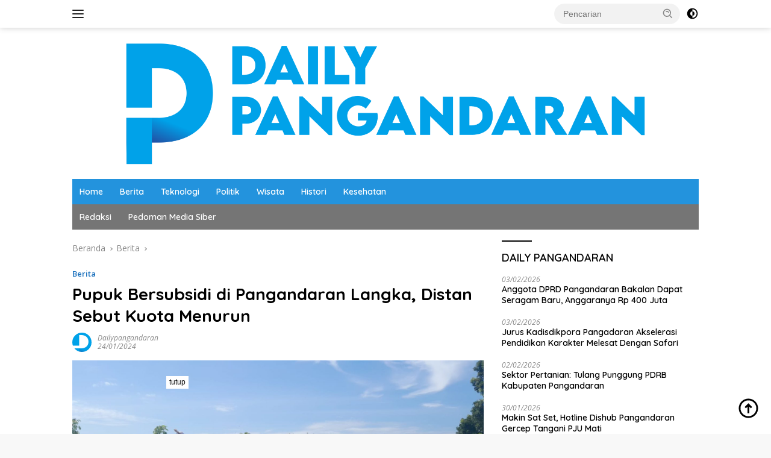

--- FILE ---
content_type: text/html; charset=UTF-8
request_url: https://dailypangandaran.com/2024/01/24/pupuk-bersubsidi-di-pangandaran-langka-distan-sebut-kuota-menurun/
body_size: 14920
content:
<!doctype html>
<html lang="id">
<head>
	<meta charset="UTF-8">
	<meta name="viewport" content="width=device-width, initial-scale=1">
	<link rel="profile" href="https://gmpg.org/xfn/11">

	<meta name='robots' content='index, follow, max-image-preview:large, max-snippet:-1, max-video-preview:-1' />
	<style>img:is([sizes="auto" i], [sizes^="auto," i]) { contain-intrinsic-size: 3000px 1500px }</style>
	
	<!-- This site is optimized with the Yoast SEO plugin v26.8 - https://yoast.com/product/yoast-seo-wordpress/ -->
	<title>Pupuk Bersubsidi Langka, Distan Sebut Kuotanya Menurun</title>
	<meta name="description" content="Dinas Pertanian (Distan) Pangandaran menyebutkan jika pupuk bersubsidi di Pangandaran langka membuat ngeluh petani." />
	<link rel="canonical" href="https://dailypangandaran.com/2024/01/24/pupuk-bersubsidi-di-pangandaran-langka-distan-sebut-kuota-menurun/" />
	<meta property="og:locale" content="id_ID" />
	<meta property="og:type" content="article" />
	<meta property="og:title" content="Pupuk Bersubsidi Langka, Distan Sebut Kuotanya Menurun" />
	<meta property="og:description" content="Dinas Pertanian (Distan) Pangandaran menyebutkan jika pupuk bersubsidi di Pangandaran langka membuat ngeluh petani." />
	<meta property="og:url" content="https://dailypangandaran.com/2024/01/24/pupuk-bersubsidi-di-pangandaran-langka-distan-sebut-kuota-menurun/" />
	<meta property="og:site_name" content="Daily Pangandaran" />
	<meta property="article:published_time" content="2024-01-24T09:50:07+00:00" />
	<meta property="og:image" content="https://dailypangandaran.com/wp-content/uploads/2024/01/IMG-20240121-WA0041.jpg" />
	<meta property="og:image:width" content="1600" />
	<meta property="og:image:height" content="900" />
	<meta property="og:image:type" content="image/jpeg" />
	<meta name="author" content="Dailypangandaran" />
	<meta name="twitter:card" content="summary_large_image" />
	<meta name="twitter:label1" content="Ditulis oleh" />
	<meta name="twitter:data1" content="Dailypangandaran" />
	<meta name="twitter:label2" content="Estimasi waktu membaca" />
	<meta name="twitter:data2" content="3 menit" />
	<script type="application/ld+json" class="yoast-schema-graph">{"@context":"https://schema.org","@graph":[{"@type":"Article","@id":"https://dailypangandaran.com/2024/01/24/pupuk-bersubsidi-di-pangandaran-langka-distan-sebut-kuota-menurun/#article","isPartOf":{"@id":"https://dailypangandaran.com/2024/01/24/pupuk-bersubsidi-di-pangandaran-langka-distan-sebut-kuota-menurun/"},"author":{"name":"Dailypangandaran","@id":"https://dailypangandaran.com/#/schema/person/1d2090595526c46f2a3577bd3b5deb8a"},"headline":"Pupuk Bersubsidi di Pangandaran Langka, Distan Sebut Kuota Menurun","datePublished":"2024-01-24T09:50:07+00:00","mainEntityOfPage":{"@id":"https://dailypangandaran.com/2024/01/24/pupuk-bersubsidi-di-pangandaran-langka-distan-sebut-kuota-menurun/"},"wordCount":378,"commentCount":0,"publisher":{"@id":"https://dailypangandaran.com/#organization"},"image":{"@id":"https://dailypangandaran.com/2024/01/24/pupuk-bersubsidi-di-pangandaran-langka-distan-sebut-kuota-menurun/#primaryimage"},"thumbnailUrl":"https://dailypangandaran.com/wp-content/uploads/2024/01/IMG-20240121-WA0041.jpg","articleSection":["Berita"],"inLanguage":"id","potentialAction":[{"@type":"CommentAction","name":"Comment","target":["https://dailypangandaran.com/2024/01/24/pupuk-bersubsidi-di-pangandaran-langka-distan-sebut-kuota-menurun/#respond"]}]},{"@type":"WebPage","@id":"https://dailypangandaran.com/2024/01/24/pupuk-bersubsidi-di-pangandaran-langka-distan-sebut-kuota-menurun/","url":"https://dailypangandaran.com/2024/01/24/pupuk-bersubsidi-di-pangandaran-langka-distan-sebut-kuota-menurun/","name":"Pupuk Bersubsidi Langka, Distan Sebut Kuotanya Menurun","isPartOf":{"@id":"https://dailypangandaran.com/#website"},"primaryImageOfPage":{"@id":"https://dailypangandaran.com/2024/01/24/pupuk-bersubsidi-di-pangandaran-langka-distan-sebut-kuota-menurun/#primaryimage"},"image":{"@id":"https://dailypangandaran.com/2024/01/24/pupuk-bersubsidi-di-pangandaran-langka-distan-sebut-kuota-menurun/#primaryimage"},"thumbnailUrl":"https://dailypangandaran.com/wp-content/uploads/2024/01/IMG-20240121-WA0041.jpg","datePublished":"2024-01-24T09:50:07+00:00","description":"Dinas Pertanian (Distan) Pangandaran menyebutkan jika pupuk bersubsidi di Pangandaran langka membuat ngeluh petani.","breadcrumb":{"@id":"https://dailypangandaran.com/2024/01/24/pupuk-bersubsidi-di-pangandaran-langka-distan-sebut-kuota-menurun/#breadcrumb"},"inLanguage":"id","potentialAction":[{"@type":"ReadAction","target":["https://dailypangandaran.com/2024/01/24/pupuk-bersubsidi-di-pangandaran-langka-distan-sebut-kuota-menurun/"]}]},{"@type":"ImageObject","inLanguage":"id","@id":"https://dailypangandaran.com/2024/01/24/pupuk-bersubsidi-di-pangandaran-langka-distan-sebut-kuota-menurun/#primaryimage","url":"https://dailypangandaran.com/wp-content/uploads/2024/01/IMG-20240121-WA0041.jpg","contentUrl":"https://dailypangandaran.com/wp-content/uploads/2024/01/IMG-20240121-WA0041.jpg","width":1600,"height":900},{"@type":"BreadcrumbList","@id":"https://dailypangandaran.com/2024/01/24/pupuk-bersubsidi-di-pangandaran-langka-distan-sebut-kuota-menurun/#breadcrumb","itemListElement":[{"@type":"ListItem","position":1,"name":"Beranda","item":"https://dailypangandaran.com/"},{"@type":"ListItem","position":2,"name":"Pupuk Bersubsidi di Pangandaran Langka, Distan Sebut Kuota Menurun"}]},{"@type":"WebSite","@id":"https://dailypangandaran.com/#website","url":"https://dailypangandaran.com/","name":"Daily Pangandaran","description":"Daily Pangandaran News","publisher":{"@id":"https://dailypangandaran.com/#organization"},"potentialAction":[{"@type":"SearchAction","target":{"@type":"EntryPoint","urlTemplate":"https://dailypangandaran.com/?s={search_term_string}"},"query-input":{"@type":"PropertyValueSpecification","valueRequired":true,"valueName":"search_term_string"}}],"inLanguage":"id"},{"@type":"Organization","@id":"https://dailypangandaran.com/#organization","name":"Daily Pangandaran","url":"https://dailypangandaran.com/","logo":{"@type":"ImageObject","inLanguage":"id","@id":"https://dailypangandaran.com/#/schema/logo/image/","url":"https://dailypangandaran.com/wp-content/uploads/2023/08/cropped-cropped-DAILY-PND.png","contentUrl":"https://dailypangandaran.com/wp-content/uploads/2023/08/cropped-cropped-DAILY-PND.png","width":3542,"height":720,"caption":"Daily Pangandaran"},"image":{"@id":"https://dailypangandaran.com/#/schema/logo/image/"}},{"@type":"Person","@id":"https://dailypangandaran.com/#/schema/person/1d2090595526c46f2a3577bd3b5deb8a","name":"Dailypangandaran","image":{"@type":"ImageObject","inLanguage":"id","@id":"https://dailypangandaran.com/#/schema/person/image/","url":"https://secure.gravatar.com/avatar/2d4728327b843e9281e172892595bd7ec36a38f062af42094473aed184905171?s=96&d=mm&r=g","contentUrl":"https://secure.gravatar.com/avatar/2d4728327b843e9281e172892595bd7ec36a38f062af42094473aed184905171?s=96&d=mm&r=g","caption":"Dailypangandaran"},"sameAs":["https://dailypangandaran.com"],"url":"https://dailypangandaran.com/author/dailypangandaran/"}]}</script>
	<!-- / Yoast SEO plugin. -->


<link rel='dns-prefetch' href='//connect.facebook.net' />
<link rel='dns-prefetch' href='//www.googletagmanager.com' />
<link rel='dns-prefetch' href='//fonts.googleapis.com' />
<link rel='dns-prefetch' href='//pagead2.googlesyndication.com' />
<link rel="alternate" type="application/rss+xml" title="Daily Pangandaran &raquo; Feed" href="https://dailypangandaran.com/feed/" />
<link rel="alternate" type="application/rss+xml" title="Daily Pangandaran &raquo; Umpan Komentar" href="https://dailypangandaran.com/comments/feed/" />
<link rel="alternate" type="application/rss+xml" title="Daily Pangandaran &raquo; Pupuk Bersubsidi di Pangandaran Langka, Distan Sebut Kuota Menurun Umpan Komentar" href="https://dailypangandaran.com/2024/01/24/pupuk-bersubsidi-di-pangandaran-langka-distan-sebut-kuota-menurun/feed/" />
<script>
window._wpemojiSettings = {"baseUrl":"https:\/\/s.w.org\/images\/core\/emoji\/16.0.1\/72x72\/","ext":".png","svgUrl":"https:\/\/s.w.org\/images\/core\/emoji\/16.0.1\/svg\/","svgExt":".svg","source":{"concatemoji":"https:\/\/dailypangandaran.com\/wp-includes\/js\/wp-emoji-release.min.js?ver=6.8.2"}};
/*! This file is auto-generated */
!function(s,n){var o,i,e;function c(e){try{var t={supportTests:e,timestamp:(new Date).valueOf()};sessionStorage.setItem(o,JSON.stringify(t))}catch(e){}}function p(e,t,n){e.clearRect(0,0,e.canvas.width,e.canvas.height),e.fillText(t,0,0);var t=new Uint32Array(e.getImageData(0,0,e.canvas.width,e.canvas.height).data),a=(e.clearRect(0,0,e.canvas.width,e.canvas.height),e.fillText(n,0,0),new Uint32Array(e.getImageData(0,0,e.canvas.width,e.canvas.height).data));return t.every(function(e,t){return e===a[t]})}function u(e,t){e.clearRect(0,0,e.canvas.width,e.canvas.height),e.fillText(t,0,0);for(var n=e.getImageData(16,16,1,1),a=0;a<n.data.length;a++)if(0!==n.data[a])return!1;return!0}function f(e,t,n,a){switch(t){case"flag":return n(e,"\ud83c\udff3\ufe0f\u200d\u26a7\ufe0f","\ud83c\udff3\ufe0f\u200b\u26a7\ufe0f")?!1:!n(e,"\ud83c\udde8\ud83c\uddf6","\ud83c\udde8\u200b\ud83c\uddf6")&&!n(e,"\ud83c\udff4\udb40\udc67\udb40\udc62\udb40\udc65\udb40\udc6e\udb40\udc67\udb40\udc7f","\ud83c\udff4\u200b\udb40\udc67\u200b\udb40\udc62\u200b\udb40\udc65\u200b\udb40\udc6e\u200b\udb40\udc67\u200b\udb40\udc7f");case"emoji":return!a(e,"\ud83e\udedf")}return!1}function g(e,t,n,a){var r="undefined"!=typeof WorkerGlobalScope&&self instanceof WorkerGlobalScope?new OffscreenCanvas(300,150):s.createElement("canvas"),o=r.getContext("2d",{willReadFrequently:!0}),i=(o.textBaseline="top",o.font="600 32px Arial",{});return e.forEach(function(e){i[e]=t(o,e,n,a)}),i}function t(e){var t=s.createElement("script");t.src=e,t.defer=!0,s.head.appendChild(t)}"undefined"!=typeof Promise&&(o="wpEmojiSettingsSupports",i=["flag","emoji"],n.supports={everything:!0,everythingExceptFlag:!0},e=new Promise(function(e){s.addEventListener("DOMContentLoaded",e,{once:!0})}),new Promise(function(t){var n=function(){try{var e=JSON.parse(sessionStorage.getItem(o));if("object"==typeof e&&"number"==typeof e.timestamp&&(new Date).valueOf()<e.timestamp+604800&&"object"==typeof e.supportTests)return e.supportTests}catch(e){}return null}();if(!n){if("undefined"!=typeof Worker&&"undefined"!=typeof OffscreenCanvas&&"undefined"!=typeof URL&&URL.createObjectURL&&"undefined"!=typeof Blob)try{var e="postMessage("+g.toString()+"("+[JSON.stringify(i),f.toString(),p.toString(),u.toString()].join(",")+"));",a=new Blob([e],{type:"text/javascript"}),r=new Worker(URL.createObjectURL(a),{name:"wpTestEmojiSupports"});return void(r.onmessage=function(e){c(n=e.data),r.terminate(),t(n)})}catch(e){}c(n=g(i,f,p,u))}t(n)}).then(function(e){for(var t in e)n.supports[t]=e[t],n.supports.everything=n.supports.everything&&n.supports[t],"flag"!==t&&(n.supports.everythingExceptFlag=n.supports.everythingExceptFlag&&n.supports[t]);n.supports.everythingExceptFlag=n.supports.everythingExceptFlag&&!n.supports.flag,n.DOMReady=!1,n.readyCallback=function(){n.DOMReady=!0}}).then(function(){return e}).then(function(){var e;n.supports.everything||(n.readyCallback(),(e=n.source||{}).concatemoji?t(e.concatemoji):e.wpemoji&&e.twemoji&&(t(e.twemoji),t(e.wpemoji)))}))}((window,document),window._wpemojiSettings);
</script>
<link rel='stylesheet' id='dashicons-css' href='https://dailypangandaran.com/wp-includes/css/dashicons.min.css?ver=6.8.2' media='all' />
<link rel='stylesheet' id='menu-icons-extra-css' href='https://dailypangandaran.com/wp-content/plugins/menu-icons/css/extra.min.css?ver=0.13.20' media='all' />
<style id='wp-emoji-styles-inline-css'>

	img.wp-smiley, img.emoji {
		display: inline !important;
		border: none !important;
		box-shadow: none !important;
		height: 1em !important;
		width: 1em !important;
		margin: 0 0.07em !important;
		vertical-align: -0.1em !important;
		background: none !important;
		padding: 0 !important;
	}
</style>
<style id='kia-post-subtitle-style-inline-css'>
.wp-block-kia-post-subtitle{box-sizing:border-box;word-break:break-word}.wp-block-kia-post-subtitle a{display:inline-block}.wp-block-kia-post-subtitle.no-subtitle{opacity:.333}

</style>
<link crossorigin="anonymous" rel='stylesheet' id='wpberita-fonts-css' href='https://fonts.googleapis.com/css?family=Quicksand%3A600%2C600%2C700%7COpen+Sans%3A400%2Citalic%2C600&#038;subset=latin&#038;display=swap&#038;ver=2.1.1' media='all' />
<link rel='stylesheet' id='wpberita-style-css' href='https://dailypangandaran.com/wp-content/themes/wpberita/style.css?ver=2.1.1' media='all' />
<style id='wpberita-style-inline-css'>
h1,h2,h3,h4,h5,h6,.sidr-class-site-title,.site-title,.gmr-mainmenu ul > li > a,.sidr ul li a,.heading-text,.gmr-mobilemenu ul li a,#navigationamp ul li a{font-family:Quicksand;}h1,h2,h3,h4,h5,h6,.sidr-class-site-title,.site-title,.gmr-mainmenu ul > li > a,.sidr ul li a,.heading-text,.gmr-mobilemenu ul li a,#navigationamp ul li a,.related-text-onlytitle{font-weight:600;}h1 strong,h2 strong,h3 strong,h4 strong,h5 strong,h6 strong{font-weight:700;}body{font-family:Open Sans;--font-reguler:400;--font-bold:600;--background-color:#f8f8f8;--main-color:#000000;--link-color-body:#000000;--hoverlink-color-body:#D32F2F;--border-color:#cccccc;--button-bgcolor:#43A047;--button-color:#ffffff;--header-bgcolor:#ffffff;--topnav-color:#222222;--bigheadline-color:#f1c40f;--mainmenu-color:#ffffff;--mainmenu-hovercolor:#f1c40f;--secondmenu-bgcolor:#757575;--secondmenu-color:#ffffff;--secondmenu-hovercolor:#f1c40f;--content-bgcolor:#ffffff;--content-greycolor:#888888;--greybody-bgcolor:#efefef;--footer-bgcolor:#f0f0f0;--footer-color:#666666;--footer-linkcolor:#666666;--footer-hover-linkcolor:#666666;}.entry-content-single{font-size:16px;}body,body.dark-theme{--scheme-color:#000000;--secondscheme-color:#1e73be;--mainmenu-bgcolor:#2393dd;}/* Generate Using Cache */
</style>

<!-- Potongan tag Google (gtag.js) ditambahkan oleh Site Kit -->
<!-- Snippet Google Analytics telah ditambahkan oleh Site Kit -->
<script src="https://www.googletagmanager.com/gtag/js?id=G-LJEPFH5XD0" id="google_gtagjs-js" async></script>
<script id="google_gtagjs-js-after">
window.dataLayer = window.dataLayer || [];function gtag(){dataLayer.push(arguments);}
gtag("set","linker",{"domains":["dailypangandaran.com"]});
gtag("js", new Date());
gtag("set", "developer_id.dZTNiMT", true);
gtag("config", "G-LJEPFH5XD0");
</script>
<link rel="https://api.w.org/" href="https://dailypangandaran.com/wp-json/" /><link rel="alternate" title="JSON" type="application/json" href="https://dailypangandaran.com/wp-json/wp/v2/posts/1702" /><link rel="EditURI" type="application/rsd+xml" title="RSD" href="https://dailypangandaran.com/xmlrpc.php?rsd" />
<meta name="generator" content="WordPress 6.8.2" />
<link rel='shortlink' href='https://dailypangandaran.com/?p=1702' />
<link rel="alternate" title="oEmbed (JSON)" type="application/json+oembed" href="https://dailypangandaran.com/wp-json/oembed/1.0/embed?url=https%3A%2F%2Fdailypangandaran.com%2F2024%2F01%2F24%2Fpupuk-bersubsidi-di-pangandaran-langka-distan-sebut-kuota-menurun%2F" />
<link rel="alternate" title="oEmbed (XML)" type="text/xml+oembed" href="https://dailypangandaran.com/wp-json/oembed/1.0/embed?url=https%3A%2F%2Fdailypangandaran.com%2F2024%2F01%2F24%2Fpupuk-bersubsidi-di-pangandaran-langka-distan-sebut-kuota-menurun%2F&#038;format=xml" />
<meta name="generator" content="Site Kit by Google 1.170.0" /><link rel="pingback" href="https://dailypangandaran.com/xmlrpc.php"><script async src="https://pagead2.googlesyndication.com/pagead/js/adsbygoogle.js?client=ca-pub-6723907208450622"
     crossorigin="anonymous"></script>
<!-- Meta tag Google AdSense ditambahkan oleh Site Kit -->
<meta name="google-adsense-platform-account" content="ca-host-pub-2644536267352236">
<meta name="google-adsense-platform-domain" content="sitekit.withgoogle.com">
<!-- Akhir tag meta Google AdSense yang ditambahkan oleh Site Kit -->
<link rel="amphtml" href="https://dailypangandaran.com/2024/01/24/pupuk-bersubsidi-di-pangandaran-langka-distan-sebut-kuota-menurun/?amp=1">
<!-- Snippet Google AdSense telah ditambahkan oleh Site Kit -->
<script async src="https://pagead2.googlesyndication.com/pagead/js/adsbygoogle.js?client=ca-pub-6723907208450622&amp;host=ca-host-pub-2644536267352236" crossorigin="anonymous"></script>

<!-- Snippet Google AdSense penutup telah ditambahkan oleh Site Kit -->
<link rel="icon" href="https://dailypangandaran.com/wp-content/uploads/2023/08/cropped-LOGO-DP-100x75.png" sizes="32x32" />
<link rel="icon" href="https://dailypangandaran.com/wp-content/uploads/2023/08/cropped-LOGO-DP.png" sizes="192x192" />
<link rel="apple-touch-icon" href="https://dailypangandaran.com/wp-content/uploads/2023/08/cropped-LOGO-DP.png" />
<meta name="msapplication-TileImage" content="https://dailypangandaran.com/wp-content/uploads/2023/08/cropped-LOGO-DP.png" />
</head>

<body class="wp-singular post-template-default single single-post postid-1702 single-format-standard wp-custom-logo wp-embed-responsive wp-theme-wpberita idtheme kentooz">
	<a class="skip-link screen-reader-text" href="#primary">Langsung ke konten</a>
	<div id="topnavwrap" class="gmr-topnavwrap clearfix">
		
		<div class="container">
			<div class="list-flex">
				<div class="row-flex gmr-navleft">
					<a id="gmr-responsive-menu" title="Menu" href="#menus" rel="nofollow"><div class="ktz-i-wrap"><span class="ktz-i"></span><span class="ktz-i"></span><span class="ktz-i"></span></div></a><div class="gmr-logo-mobile"><a class="custom-logo-link" href="https://dailypangandaran.com/" title="Daily Pangandaran" rel="home"><img class="custom-logo" src="https://dailypangandaran.com/wp-content/uploads/2023/08/cropped-cropped-DAILY-PND.png" width="3542" height="720" alt="Daily Pangandaran" loading="lazy" /></a></div>				</div>

				<div class="row-flex gmr-navright">
					
								<div class="gmr-table-search">
									<form method="get" class="gmr-searchform searchform" action="https://dailypangandaran.com/">
										<input type="text" name="s" id="s" placeholder="Pencarian" />
										<input type="hidden" name="post_type" value="post" />
										<button type="submit" role="button" class="gmr-search-submit gmr-search-icon">
										<svg xmlns="http://www.w3.org/2000/svg" aria-hidden="true" role="img" width="1em" height="1em" preserveAspectRatio="xMidYMid meet" viewBox="0 0 24 24"><path fill="currentColor" d="M10 18a7.952 7.952 0 0 0 4.897-1.688l4.396 4.396l1.414-1.414l-4.396-4.396A7.952 7.952 0 0 0 18 10c0-4.411-3.589-8-8-8s-8 3.589-8 8s3.589 8 8 8zm0-14c3.309 0 6 2.691 6 6s-2.691 6-6 6s-6-2.691-6-6s2.691-6 6-6z"/><path fill="currentColor" d="M11.412 8.586c.379.38.588.882.588 1.414h2a3.977 3.977 0 0 0-1.174-2.828c-1.514-1.512-4.139-1.512-5.652 0l1.412 1.416c.76-.758 2.07-.756 2.826-.002z"/></svg>
										</button>
									</form>
								</div>
							<a class="darkmode-button topnav-button" title="Mode Gelap" href="#" rel="nofollow"><svg xmlns="http://www.w3.org/2000/svg" aria-hidden="true" role="img" width="1em" height="1em" preserveAspectRatio="xMidYMid meet" viewBox="0 0 24 24"><g fill="currentColor"><path d="M12 16a4 4 0 0 0 0-8v8Z"/><path fill-rule="evenodd" d="M12 2C6.477 2 2 6.477 2 12s4.477 10 10 10s10-4.477 10-10S17.523 2 12 2Zm0 2v4a4 4 0 1 0 0 8v4a8 8 0 1 0 0-16Z" clip-rule="evenodd"/></g></svg></a><div class="gmr-search-btn">
					<a id="search-menu-button" class="topnav-button gmr-search-icon" href="#" rel="nofollow"><svg xmlns="http://www.w3.org/2000/svg" aria-hidden="true" role="img" width="1em" height="1em" preserveAspectRatio="xMidYMid meet" viewBox="0 0 24 24"><path fill="none" stroke="currentColor" stroke-linecap="round" stroke-width="2" d="m21 21l-4.486-4.494M19 10.5a8.5 8.5 0 1 1-17 0a8.5 8.5 0 0 1 17 0Z"/></svg></a>
					<div id="search-dropdown-container" class="search-dropdown search">
					<form method="get" class="gmr-searchform searchform" action="https://dailypangandaran.com/">
						<input type="text" name="s" id="s" placeholder="Pencarian" />
						<button type="submit" class="gmr-search-submit gmr-search-icon"><svg xmlns="http://www.w3.org/2000/svg" aria-hidden="true" role="img" width="1em" height="1em" preserveAspectRatio="xMidYMid meet" viewBox="0 0 24 24"><path fill="currentColor" d="M10 18a7.952 7.952 0 0 0 4.897-1.688l4.396 4.396l1.414-1.414l-4.396-4.396A7.952 7.952 0 0 0 18 10c0-4.411-3.589-8-8-8s-8 3.589-8 8s3.589 8 8 8zm0-14c3.309 0 6 2.691 6 6s-2.691 6-6 6s-6-2.691-6-6s2.691-6 6-6z"/><path fill="currentColor" d="M11.412 8.586c.379.38.588.882.588 1.414h2a3.977 3.977 0 0 0-1.174-2.828c-1.514-1.512-4.139-1.512-5.652 0l1.412 1.416c.76-.758 2.07-.756 2.826-.002z"/></svg></button>
					</form>
					</div>
				</div>				</div>
			</div>
		</div>
				</div>

	<div id="page" class="site">

									<header id="masthead" class="site-header">
								<div class="container">
					<div class="site-branding">
						<div class="gmr-logo"><div class="gmr-logo-wrap"><a class="custom-logo-link logolink" href="https://dailypangandaran.com" title="Daily Pangandaran" rel="home"><img class="custom-logo" src="https://dailypangandaran.com/wp-content/uploads/2023/08/cropped-cropped-DAILY-PND.png" width="3542" height="720" alt="Daily Pangandaran" loading="lazy" /></a><div class="close-topnavmenu-wrap"><a id="close-topnavmenu-button" rel="nofollow" href="#"><svg xmlns="http://www.w3.org/2000/svg" aria-hidden="true" role="img" width="1em" height="1em" preserveAspectRatio="xMidYMid meet" viewBox="0 0 32 32"><path fill="currentColor" d="M24 9.4L22.6 8L16 14.6L9.4 8L8 9.4l6.6 6.6L8 22.6L9.4 24l6.6-6.6l6.6 6.6l1.4-1.4l-6.6-6.6L24 9.4z"/></svg></a></div></div></div>					</div><!-- .site-branding -->
				</div>
			</header><!-- #masthead -->
							<div id="main-nav-wrap" class="gmr-mainmenu-wrap">
				<div class="container">
					<nav id="main-nav" class="main-navigation gmr-mainmenu">
						<ul id="primary-menu" class="menu"><li id="menu-item-44" class="menu-item menu-item-type-custom menu-item-object-custom menu-item-home menu-item-44"><a href="https://dailypangandaran.com">Home</a></li>
<li id="menu-item-37" class="menu-item menu-item-type-taxonomy menu-item-object-category current-post-ancestor current-menu-parent current-post-parent menu-item-37"><a href="https://dailypangandaran.com/category/berita/">Berita</a></li>
<li id="menu-item-38" class="menu-item menu-item-type-taxonomy menu-item-object-category menu-item-38"><a href="https://dailypangandaran.com/category/teknologi/">Teknologi</a></li>
<li id="menu-item-41" class="menu-item menu-item-type-taxonomy menu-item-object-category menu-item-41"><a href="https://dailypangandaran.com/category/politik/">Politik</a></li>
<li id="menu-item-42" class="menu-item menu-item-type-taxonomy menu-item-object-category menu-item-42"><a href="https://dailypangandaran.com/category/wisata/">Wisata</a></li>
<li id="menu-item-131" class="menu-item menu-item-type-taxonomy menu-item-object-category menu-item-131"><a href="https://dailypangandaran.com/category/histori/">Histori</a></li>
<li id="menu-item-1782" class="menu-item menu-item-type-taxonomy menu-item-object-category menu-item-1782"><a href="https://dailypangandaran.com/category/kesehatan/">Kesehatan</a></li>
</ul><ul id="secondary-menu" class="menu"><li id="menu-item-188" class="menu-item menu-item-type-post_type menu-item-object-page menu-item-188"><a href="https://dailypangandaran.com/redaksi/">Redaksi</a></li>
<li id="menu-item-189" class="menu-item menu-item-type-post_type menu-item-object-page menu-item-189"><a href="https://dailypangandaran.com/pedoman-media-siber/">Pedoman Media Siber</a></li>
</ul>					</nav><!-- #main-nav -->
				</div>
			</div>
			
		
		<div id="content" class="gmr-content">

			<div class="container">
				<div class="row">
<main id="primary" class="site-main col-md-8">
	
<article id="post-1702" class="content-single post-1702 post type-post status-publish format-standard has-post-thumbnail hentry category-berita">
				<div class="breadcrumbs" itemscope itemtype="https://schema.org/BreadcrumbList">
																						<span class="first-cl" itemprop="itemListElement" itemscope itemtype="https://schema.org/ListItem">
								<a itemscope itemtype="https://schema.org/WebPage" itemprop="item" itemid="https://dailypangandaran.com/" href="https://dailypangandaran.com/"><span itemprop="name">Beranda</span></a>
								<span itemprop="position" content="1"></span>
							</span>
												<span class="separator"></span>
																											<span class="0-cl" itemprop="itemListElement" itemscope itemtype="http://schema.org/ListItem">
								<a itemscope itemtype="https://schema.org/WebPage" itemprop="item" itemid="https://dailypangandaran.com/category/berita/" href="https://dailypangandaran.com/category/berita/"><span itemprop="name">Berita</span></a>
								<span itemprop="position" content="2"></span>
							</span>
												<span class="separator"></span>
																				<span class="last-cl" itemscope itemtype="https://schema.org/ListItem">
						<span itemprop="name">Pupuk Bersubsidi di Pangandaran Langka, Distan Sebut Kuota Menurun</span>
						<span itemprop="position" content="3"></span>
						</span>
												</div>
				<header class="entry-header entry-header-single">
		<div class="gmr-meta-topic"><strong><span class="cat-links-content"><a href="https://dailypangandaran.com/category/berita/" rel="category tag">Berita</a></span></strong>&nbsp;&nbsp;</div><h1 class="entry-title"><strong>Pupuk Bersubsidi di Pangandaran Langka, Distan Sebut Kuota Menurun</strong></h1><div class="list-table clearfix"><div class="table-row"><div class="table-cell gmr-gravatar-metasingle"><a class="url" href="https://dailypangandaran.com/author/dailypangandaran/" title="Permalink ke: Dailypangandaran"><img alt='' src='https://secure.gravatar.com/avatar/2d4728327b843e9281e172892595bd7ec36a38f062af42094473aed184905171?s=32&#038;d=mm&#038;r=g' srcset='https://secure.gravatar.com/avatar/2d4728327b843e9281e172892595bd7ec36a38f062af42094473aed184905171?s=64&#038;d=mm&#038;r=g 2x' class='avatar avatar-32 photo img-cicle' height='32' width='32' decoding='async'/></a></div><div class="table-cell gmr-content-metasingle"><div class="meta-content gmr-content-metasingle"><span class="author vcard"><a class="url fn n" href="https://dailypangandaran.com/author/dailypangandaran/" title="Dailypangandaran">Dailypangandaran</a></span></div><div class="meta-content gmr-content-metasingle"><span class="posted-on"><time class="entry-date published updated" datetime="2024-01-24T09:50:07+00:00">24/01/2024</time></span></div></div></div></div>	</header><!-- .entry-header -->
				<figure class="post-thumbnail gmr-thumbnail-single">
				<img width="1600" height="900" src="https://dailypangandaran.com/wp-content/uploads/2024/01/IMG-20240121-WA0041.jpg" class="attachment-post-thumbnail size-post-thumbnail wp-post-image" alt="" decoding="async" fetchpriority="high" srcset="https://dailypangandaran.com/wp-content/uploads/2024/01/IMG-20240121-WA0041.jpg 1600w, https://dailypangandaran.com/wp-content/uploads/2024/01/IMG-20240121-WA0041-400x225.jpg 400w, https://dailypangandaran.com/wp-content/uploads/2024/01/IMG-20240121-WA0041-768x432.jpg 768w, https://dailypangandaran.com/wp-content/uploads/2024/01/IMG-20240121-WA0041-1536x864.jpg 1536w, https://dailypangandaran.com/wp-content/uploads/2024/01/IMG-20240121-WA0041-250x140.jpg 250w" sizes="(max-width: 1600px) 100vw, 1600px" />							</figure>
			
	<div class="single-wrap">
				<div class="entry-content entry-content-single clearfix">
			<div id="m#msg-a:r-7623701920669282723" class="mail-message expanded">
<div class="mail-message-content collapsible zoom-normal mail-show-images ">
<div class="clear">
<div dir="auto">
<p dir="ltr"><strong>DAILYPANGANDARAN &#8211;</strong> Dinas Pertanian (Distan) Kabupaten Pangandaran mencatat kuota pupuk bersubsidi mengalami penurunan dari tahun sebelumnya.
<p dir="ltr">Kepala Distan Pangandaran Yadi Gunawan mengatakan kuota yang diajukan untuk pupuk bersubsidi berkurang hampir 50 persen dari jumlah pengajuan. &#8220;Pengajuan kuota pupuk bersubsidi berdasarkan Rencana Definitif Kebutuhan Kelompok (RDKK),&#8221; kata Yadi, Rabu (24/1/2024).</p><div class="gmr-banner-insidecontent"><script async src="https://pagead2.googlesyndication.com/pagead/js/adsbygoogle.js?client=ca-pub-6723907208450622"
     crossorigin="anonymous"></script>
<!-- Iklan 1 -->
<ins class="adsbygoogle"
     style="display:block"
     data-ad-client="ca-pub-6723907208450622"
     data-ad-slot="8742298017"
     data-ad-format="auto"
     data-full-width-responsive="true"></ins>
<script>
     (adsbygoogle = window.adsbygoogle || []).push({});
</script></div>
<p dir="ltr">Dalam RDKK itu, kata Yadi, rencana tanam di Pangandaran tahun 2024 mencapai 37.899,842 Hektare, atau setara dengan dua kali musim tanam lebih. Sementara petani yang sudah terinput itu sebanyak 43.292 NIK.
<p dir="ltr">Pihaknya kemudian mengusulkan kuota pupuk urea bersubsidi sebesar 8.416.742 kilogram dan pupuk jenis NPK sebanyak 9.454.077 kilogram. &#8220;Itu sesuai dengan dosis anjuran,&#8221; ucapnya.
<p dir="ltr">Menurutnya, dari ajuan tersebut kementrian hanya memberikan pupuk urea bersubsidi sebesar 4.049.201 kilogram atau 52,86 persen dari usulan. &#8220;Sementara untuk NPK hanya 2.774.150 kilogram atau 29,34 persen dari usulan,&#8221;katanya.
<p dir="ltr">Sementara itu, kata Yadi tahun 2023 kuota pupuk urea bersubsidi Kabupaten Pangandaran mencapai 80 persen dari usulan, sementara NPK mencapai 50 persen dari ajuan. &#8220;Untuk tahun 2024 ini memang ada penurunan, tapi cukup jauh jumlahnya dari ajuan,&#8221; katanya.
<p dir="ltr">Akibat dari penurunan kuota pupuk bersubsidi, menurut Yadi, petani yang menerima pupuk subsidi sangat sedikit.
<p dir="ltr">&#8220;Contoh, untuk daerah Langkaplancar dan Cimerak, usulan per hektar untuk NPK sebesar  250 kilogram,  hanya mendapat alokasi 73 kilogram, urea dari usulan per hektar 225 kilogram, hanya dapat 52 kilogram saja,&#8221; ucapnya.
<p dir="ltr">Yadi mengatakan efek dari penurunan kuota pupuk memunculkan isu kelangkaan pupuk subsidi di Pangandaran. &#8220;Kalau kami sudah berusaha mengusulkan sesuai ajuan kelompok tani, tapi realisasi kenyataannya segitu,&#8221; katanya.
<p dir="ltr">&#8220;Bagi petani yang mendapatkan pupuk bersubsidi harus tergabung dalam kelompok tani dan memiliki lahan maksimal 2 hektar,&#8221; sambungnya.
<p dir="ltr">Ia mengatakan Distan Pangandaran sudah menerbitkan surat edaran terkait penyaluran pupuk bersubsidi tahun 2024.  &#8220;Kita melaksanakan Surat Perjanjian Jual Beli (SPJB) distributor pupuk dengan kios itu, baru pada tanggal 11 Januari 2024,&#8221; katanya.
<p dir="ltr">Akibatnya, sebelum tanggal 11 Januari kemarin, pihaknya belum bisa memberikan arahan soal pembelian pupuk bersubsidi, karena belum ada petunjuk teknis dan pelaksanaanya.&#8221;Nah kalau sekarang baru bisa menyalurkan,&#8221; jelasnya.
<p dir="ltr">Dia mengatakan bahwa untuk mekanisme pembelian pupuk bersubsidi, tidak lagi menggunakan kartu tani, tapi cukup menggunakan KTP.
<p dir="ltr">&#8220;Mungkin dengan penggunaan KTP ini, bisa lebih memudahkan. Nantinya tidak ada lagi kasus kuota kartu kosong, atau mengalami error saat digesek,&#8221; kata dia.
<p dir="ltr">Sementara, Alokasi per orangnya bisa dilihat di kios, dengan menggunakan aplikasi I-Pubers, bisa di print atau online. &#8220;Sekarang masih dipersiapkan, kalau sekarang cukup menggunakan KTP dulu,&#8221; katanya.
</div>
</div>
</div>
</div>

			<footer class="entry-footer entry-footer-single">
								<div class="gmr-cf-metacontent heading-text meta-content"></div>			</footer><!-- .entry-footer -->
					</div><!-- .entry-content -->
	</div>
	<div class="list-table clearfix"><div class="table-row"><div class="table-cell"><span class="comments-link heading-text"><a href="https://dailypangandaran.com/2024/01/24/pupuk-bersubsidi-di-pangandaran-langka-distan-sebut-kuota-menurun/#respond"><svg xmlns="http://www.w3.org/2000/svg" aria-hidden="true" role="img" width="1em" height="1em" preserveAspectRatio="xMidYMid meet" viewBox="0 0 16 16"><path fill="#888" d="M3.05 3A2.5 2.5 0 0 1 5.5 1H12a3 3 0 0 1 3 3v4.5a2.5 2.5 0 0 1-2 2.45V11a2 2 0 0 1-2 2H7.16l-2.579 1.842A1 1 0 0 1 3 14.028V13a2 2 0 0 1-2-2V5a2 2 0 0 1 2-2h.05Zm1.035 0H11a2 2 0 0 1 2 2v4.915A1.5 1.5 0 0 0 14 8.5V4a2 2 0 0 0-2-2H5.5a1.5 1.5 0 0 0-1.415 1ZM12 11V5a1 1 0 0 0-1-1H3a1 1 0 0 0-1 1v6a1 1 0 0 0 1 1h1v2.028L6.84 12H11a1 1 0 0 0 1-1Z"/></svg><span class="text-comment">Komentar</span></a></span></div><div class="table-cell gmr-content-share"><ul class="gmr-socialicon-share pull-right"><li class="facebook"><a href="https://www.facebook.com/sharer/sharer.php?u=https%3A%2F%2Fdailypangandaran.com%2F2024%2F01%2F24%2Fpupuk-bersubsidi-di-pangandaran-langka-distan-sebut-kuota-menurun%2F" target="_blank" rel="nofollow" title="Facebook Share"><svg xmlns="http://www.w3.org/2000/svg" aria-hidden="true" role="img" width="1em" height="1em" preserveAspectRatio="xMidYMid meet" viewBox="0 0 32 32"><path fill="#4267b2" d="M19.254 2C15.312 2 13 4.082 13 8.826V13H8v5h5v12h5V18h4l1-5h-5V9.672C18 7.885 18.583 7 20.26 7H23V2.205C22.526 2.141 21.145 2 19.254 2z"/></svg></a></li><li class="twitter"><a href="https://twitter.com/intent/tweet?url=https%3A%2F%2Fdailypangandaran.com%2F2024%2F01%2F24%2Fpupuk-bersubsidi-di-pangandaran-langka-distan-sebut-kuota-menurun%2F&amp;text=Pupuk%20Bersubsidi%20di%20Pangandaran%20Langka%2C%20Distan%20Sebut%20Kuota%20Menurun" target="_blank" rel="nofollow" title="Tweet Ini"><svg xmlns="http://www.w3.org/2000/svg" width="24" height="24" viewBox="0 0 24 24"><path fill="currentColor" d="M18.205 2.25h3.308l-7.227 8.26l8.502 11.24H16.13l-5.214-6.817L4.95 21.75H1.64l7.73-8.835L1.215 2.25H8.04l4.713 6.231l5.45-6.231Zm-1.161 17.52h1.833L7.045 4.126H5.078L17.044 19.77Z"/></svg></a></li><li class="pin"><a href="https://pinterest.com/pin/create/button/?url=https%3A%2F%2Fdailypangandaran.com%2F2024%2F01%2F24%2Fpupuk-bersubsidi-di-pangandaran-langka-distan-sebut-kuota-menurun%2F&amp;desciption=Pupuk%20Bersubsidi%20di%20Pangandaran%20Langka%2C%20Distan%20Sebut%20Kuota%20Menurun&amp;media=https%3A%2F%2Fdailypangandaran.com%2Fwp-content%2Fuploads%2F2024%2F01%2FIMG-20240121-WA0041.jpg" target="_blank" rel="nofollow" title="Tweet Ini"><svg xmlns="http://www.w3.org/2000/svg" aria-hidden="true" role="img" width="1em" height="1em" preserveAspectRatio="xMidYMid meet" viewBox="0 0 32 32"><path fill="#e60023" d="M16.75.406C10.337.406 4 4.681 4 11.6c0 4.4 2.475 6.9 3.975 6.9c.619 0 .975-1.725.975-2.212c0-.581-1.481-1.819-1.481-4.238c0-5.025 3.825-8.588 8.775-8.588c4.256 0 7.406 2.419 7.406 6.863c0 3.319-1.331 9.544-5.644 9.544c-1.556 0-2.888-1.125-2.888-2.737c0-2.363 1.65-4.65 1.65-7.088c0-4.137-5.869-3.387-5.869 1.613c0 1.05.131 2.212.6 3.169c-.863 3.713-2.625 9.244-2.625 13.069c0 1.181.169 2.344.281 3.525c.212.238.106.213.431.094c3.15-4.313 3.038-5.156 4.463-10.8c.769 1.463 2.756 2.25 4.331 2.25c6.637 0 9.619-6.469 9.619-12.3c0-6.206-5.363-10.256-11.25-10.256z"/></svg></a></li><li class="telegram"><a href="https://t.me/share/url?url=https%3A%2F%2Fdailypangandaran.com%2F2024%2F01%2F24%2Fpupuk-bersubsidi-di-pangandaran-langka-distan-sebut-kuota-menurun%2F&amp;text=Pupuk%20Bersubsidi%20di%20Pangandaran%20Langka%2C%20Distan%20Sebut%20Kuota%20Menurun" target="_blank" rel="nofollow" title="Telegram Share"><svg xmlns="http://www.w3.org/2000/svg" aria-hidden="true" role="img" width="1em" height="1em" preserveAspectRatio="xMidYMid meet" viewBox="0 0 15 15"><path fill="none" stroke="#08c" stroke-linejoin="round" d="m14.5 1.5l-14 5l4 2l6-4l-4 5l6 4l2-12Z"/></svg></a></li><li class="whatsapp"><a href="https://api.whatsapp.com/send?text=Pupuk%20Bersubsidi%20di%20Pangandaran%20Langka%2C%20Distan%20Sebut%20Kuota%20Menurun https%3A%2F%2Fdailypangandaran.com%2F2024%2F01%2F24%2Fpupuk-bersubsidi-di-pangandaran-langka-distan-sebut-kuota-menurun%2F" target="_blank" rel="nofollow" title="Kirim Ke WhatsApp"><svg xmlns="http://www.w3.org/2000/svg" aria-hidden="true" role="img" width="1em" height="1em" preserveAspectRatio="xMidYMid meet" viewBox="0 0 32 32"><path fill="#25d366" d="M23.328 19.177c-.401-.203-2.354-1.156-2.719-1.292c-.365-.13-.63-.198-.896.203c-.26.391-1.026 1.286-1.26 1.547s-.464.281-.859.104c-.401-.203-1.682-.62-3.203-1.984c-1.188-1.057-1.979-2.359-2.214-2.76c-.234-.396-.026-.62.172-.818c.182-.182.401-.458.604-.698c.193-.24.255-.401.396-.661c.13-.281.063-.5-.036-.698s-.896-2.161-1.229-2.943c-.318-.776-.651-.677-.896-.677c-.229-.021-.495-.021-.76-.021s-.698.099-1.063.479c-.365.401-1.396 1.359-1.396 3.297c0 1.943 1.427 3.823 1.625 4.104c.203.26 2.807 4.26 6.802 5.979c.953.401 1.693.641 2.271.839c.953.302 1.823.26 2.51.161c.76-.125 2.354-.964 2.688-1.901c.339-.943.339-1.724.24-1.901c-.099-.182-.359-.281-.76-.458zM16.083 29h-.021c-2.365 0-4.703-.641-6.745-1.839l-.479-.286l-5 1.302l1.344-4.865l-.323-.5a13.166 13.166 0 0 1-2.021-7.01c0-7.26 5.943-13.182 13.255-13.182c3.542 0 6.865 1.38 9.365 3.88a13.058 13.058 0 0 1 3.88 9.323C29.328 23.078 23.39 29 16.088 29zM27.359 4.599C24.317 1.661 20.317 0 16.062 0C7.286 0 .14 7.115.135 15.859c0 2.792.729 5.516 2.125 7.927L0 32l8.448-2.203a16.13 16.13 0 0 0 7.615 1.932h.005c8.781 0 15.927-7.115 15.932-15.865c0-4.234-1.651-8.219-4.661-11.214z"/></svg></a></li></ul></div></div></div><div class="gmr-related-post"><h3 class="related-text">Baca Juga</h3><div class="wpberita-list-gallery clearfix"><div class="list-gallery related-gallery"><a href="https://dailypangandaran.com/2026/02/03/anggota-dprd-pangandaran-bakalan-dapat-seragam-baru-anggaranya-rp-400-juta/" class="post-thumbnail" aria-hidden="true" tabindex="-1" title="Anggota DPRD Pangandaran Bakalan Dapat Seragam Baru, Anggaranya Rp 400 Juta" rel="bookmark"><img width="250" height="140" src="https://dailypangandaran.com/wp-content/uploads/2026/02/IMG_2217-250x140.jpeg" class="attachment-medium-new size-medium-new wp-post-image" alt="" decoding="async" srcset="https://dailypangandaran.com/wp-content/uploads/2026/02/IMG_2217-250x140.jpeg 250w, https://dailypangandaran.com/wp-content/uploads/2026/02/IMG_2217-400x225.jpeg 400w, https://dailypangandaran.com/wp-content/uploads/2026/02/IMG_2217-768x433.jpeg 768w, https://dailypangandaran.com/wp-content/uploads/2026/02/IMG_2217.jpeg 1170w" sizes="(max-width: 250px) 100vw, 250px" /></a><div class="list-gallery-title"><a href="https://dailypangandaran.com/2026/02/03/anggota-dprd-pangandaran-bakalan-dapat-seragam-baru-anggaranya-rp-400-juta/" class="recent-title heading-text" title="Anggota DPRD Pangandaran Bakalan Dapat Seragam Baru, Anggaranya Rp 400 Juta" rel="bookmark">Anggota DPRD Pangandaran Bakalan Dapat Seragam Baru, Anggaranya Rp 400 Juta</a></div></div><div class="list-gallery related-gallery"><a href="https://dailypangandaran.com/2026/01/28/anggota-dprd-yen-yen-memandang-pembangunan-rutilahu-belum-merata-di-pangandaran/" class="post-thumbnail" aria-hidden="true" tabindex="-1" title="Anggota DPRD Yen Yen Memandang Pembangunan Rutilahu Belum Merata di Pangandaran" rel="bookmark"><img width="250" height="140" src="https://dailypangandaran.com/wp-content/uploads/2026/01/7e24e92c-c50e-404f-a077-b63e9755e2e6-250x140.jpeg" class="attachment-medium-new size-medium-new wp-post-image" alt="Warga di Pangandaran" decoding="async" loading="lazy" srcset="https://dailypangandaran.com/wp-content/uploads/2026/01/7e24e92c-c50e-404f-a077-b63e9755e2e6-250x140.jpeg 250w, https://dailypangandaran.com/wp-content/uploads/2026/01/7e24e92c-c50e-404f-a077-b63e9755e2e6-400x225.jpeg 400w" sizes="auto, (max-width: 250px) 100vw, 250px" /></a><div class="list-gallery-title"><a href="https://dailypangandaran.com/2026/01/28/anggota-dprd-yen-yen-memandang-pembangunan-rutilahu-belum-merata-di-pangandaran/" class="recent-title heading-text" title="Anggota DPRD Yen Yen Memandang Pembangunan Rutilahu Belum Merata di Pangandaran" rel="bookmark">Anggota DPRD Yen Yen Memandang Pembangunan Rutilahu Belum Merata di Pangandaran</a></div></div><div class="list-gallery related-gallery"><a href="https://dailypangandaran.com/2026/01/24/inalillahi-tanah-longsor-kbb-telan-ratusan-korban/" class="post-thumbnail" aria-hidden="true" tabindex="-1" title="Inalillahi, Tanah Longsor KBB Telan Ratusan Korban" rel="bookmark"><img width="250" height="140" src="https://dailypangandaran.com/wp-content/uploads/2026/01/IMG_1950-250x140.jpeg" class="attachment-medium-new size-medium-new wp-post-image" alt="Tanah Longsor Kabupaten Bandung Barat" decoding="async" loading="lazy" srcset="https://dailypangandaran.com/wp-content/uploads/2026/01/IMG_1950-250x140.jpeg 250w, https://dailypangandaran.com/wp-content/uploads/2026/01/IMG_1950-400x225.jpeg 400w" sizes="auto, (max-width: 250px) 100vw, 250px" /></a><div class="list-gallery-title"><a href="https://dailypangandaran.com/2026/01/24/inalillahi-tanah-longsor-kbb-telan-ratusan-korban/" class="recent-title heading-text" title="Inalillahi, Tanah Longsor KBB Telan Ratusan Korban" rel="bookmark">Inalillahi, Tanah Longsor KBB Telan Ratusan Korban</a></div></div><div class="list-gallery related-gallery"><a href="https://dailypangandaran.com/2026/01/24/angin-kencang-terjang-pangandaran-hari-ini-pohon-tumbang-rusak-rumah/" class="post-thumbnail" aria-hidden="true" tabindex="-1" title="Angin Kencang Terjang Pangandaran Hari Ini, Pohon Tumbang Rusak Rumah" rel="bookmark"><img width="250" height="140" src="https://dailypangandaran.com/wp-content/uploads/2026/01/bf73e40b-e556-43a4-806f-91b7dea3944d-250x140.jpeg" class="attachment-medium-new size-medium-new wp-post-image" alt="Rumah warga yang rusak akibat pohon tumbang." decoding="async" loading="lazy" srcset="https://dailypangandaran.com/wp-content/uploads/2026/01/bf73e40b-e556-43a4-806f-91b7dea3944d-250x140.jpeg 250w, https://dailypangandaran.com/wp-content/uploads/2026/01/bf73e40b-e556-43a4-806f-91b7dea3944d-400x225.jpeg 400w, https://dailypangandaran.com/wp-content/uploads/2026/01/bf73e40b-e556-43a4-806f-91b7dea3944d-768x434.jpeg 768w, https://dailypangandaran.com/wp-content/uploads/2026/01/bf73e40b-e556-43a4-806f-91b7dea3944d-1536x868.jpeg 1536w, https://dailypangandaran.com/wp-content/uploads/2026/01/bf73e40b-e556-43a4-806f-91b7dea3944d.jpeg 1600w" sizes="auto, (max-width: 250px) 100vw, 250px" /></a><div class="list-gallery-title"><a href="https://dailypangandaran.com/2026/01/24/angin-kencang-terjang-pangandaran-hari-ini-pohon-tumbang-rusak-rumah/" class="recent-title heading-text" title="Angin Kencang Terjang Pangandaran Hari Ini, Pohon Tumbang Rusak Rumah" rel="bookmark">Angin Kencang Terjang Pangandaran Hari Ini, Pohon Tumbang Rusak Rumah</a></div></div><div class="list-gallery related-gallery"><a href="https://dailypangandaran.com/2026/01/23/polres-pangandaran-bangun-jembatan-setia-untuk-akses-ekonomi-dan-pendidikan/" class="post-thumbnail" aria-hidden="true" tabindex="-1" title="Polres Pangandaran Bangun Jembatan Setia untuk Akses Ekonomi dan Pendidikan" rel="bookmark"><img width="250" height="140" src="https://dailypangandaran.com/wp-content/uploads/2026/01/d3c0ec7e-e404-4dfd-98a4-c567943b83f6-250x140.jpeg" class="attachment-medium-new size-medium-new wp-post-image" alt="Jembatan penghubung antara dua desa di Kabupaten Pangandaran." decoding="async" loading="lazy" srcset="https://dailypangandaran.com/wp-content/uploads/2026/01/d3c0ec7e-e404-4dfd-98a4-c567943b83f6-250x140.jpeg 250w, https://dailypangandaran.com/wp-content/uploads/2026/01/d3c0ec7e-e404-4dfd-98a4-c567943b83f6-400x225.jpeg 400w" sizes="auto, (max-width: 250px) 100vw, 250px" /></a><div class="list-gallery-title"><a href="https://dailypangandaran.com/2026/01/23/polres-pangandaran-bangun-jembatan-setia-untuk-akses-ekonomi-dan-pendidikan/" class="recent-title heading-text" title="Polres Pangandaran Bangun Jembatan Setia untuk Akses Ekonomi dan Pendidikan" rel="bookmark">Polres Pangandaran Bangun Jembatan Setia untuk Akses Ekonomi dan Pendidikan</a></div></div></div></div>
</article><!-- #post-1702 -->

<div id="fb-root"></div>
<div id="comments" class="gmr-fb-comments">
	<div id="respond" class="comment-respond">
		<div class="fb-comments" data-href="https://dailypangandaran.com/2024/01/24/pupuk-bersubsidi-di-pangandaran-langka-distan-sebut-kuota-menurun/" data-lazy="true" data-numposts="5" data-width="100%"></div>
	</div>
</div>

</main><!-- #main -->


<aside id="secondary" class="widget-area col-md-4 pos-sticky">
	<section id="wpberita-rp-2" class="widget wpberita-recent"><div class="page-header"><h3 class="widget-title">DAILY PANGANDARAN</h3></div>				<ul class="wpberita-list-widget">
											<li class="clearfix">
							<div class="meta-content"><span class="posted-on"><time class="entry-date published updated" datetime="2026-02-03T14:03:11+00:00">03/02/2026</time></span></div><a class="recent-title heading-text" href="https://dailypangandaran.com/2026/02/03/anggota-dprd-pangandaran-bakalan-dapat-seragam-baru-anggaranya-rp-400-juta/" title="Anggota DPRD Pangandaran Bakalan Dapat Seragam Baru, Anggaranya Rp 400 Juta" rel="bookmark">Anggota DPRD Pangandaran Bakalan Dapat Seragam Baru, Anggaranya Rp 400 Juta</a>						</li>
												<li class="clearfix">
							<div class="meta-content"><span class="posted-on"><time class="entry-date published updated" datetime="2026-02-03T02:02:43+00:00">03/02/2026</time></span></div><a class="recent-title heading-text" href="https://dailypangandaran.com/2026/02/03/jurus-kadisdikpora-pangadaran-akselerasi-pendidikan-karakter-melesat-dengan-safari/" title="Jurus Kadisdikpora Pangadaran Akselerasi Pendidikan Karakter Melesat Dengan Safari" rel="bookmark">Jurus Kadisdikpora Pangadaran Akselerasi Pendidikan Karakter Melesat Dengan Safari</a>						</li>
												<li class="clearfix">
							<div class="meta-content"><span class="posted-on"><time class="entry-date published" datetime="2026-02-02T14:54:55+00:00">02/02/2026</time><time class="updated" datetime="2026-02-02T14:55:37+00:00">02/02/2026</time></span></div><a class="recent-title heading-text" href="https://dailypangandaran.com/2026/02/02/sektor-pertanian-tulang-punggung-pdrb-kabupaten-pangandaran/" title="Sektor Pertanian: Tulang Punggung PDRB Kabupaten Pangandaran" rel="bookmark">Sektor Pertanian: Tulang Punggung PDRB Kabupaten Pangandaran</a>						</li>
												<li class="clearfix">
							<div class="meta-content"><span class="posted-on"><time class="entry-date published" datetime="2026-01-30T14:33:23+00:00">30/01/2026</time><time class="updated" datetime="2026-01-30T14:34:23+00:00">30/01/2026</time></span></div><a class="recent-title heading-text" href="https://dailypangandaran.com/2026/01/30/sekali-telepon-hotline-dishub-pangandaran-gercep-tangani-pju-mati/" title="Makin Sat Set, Hotline Dishub Pangandaran Gercep Tangani PJU Mati" rel="bookmark">Makin Sat Set, Hotline Dishub Pangandaran Gercep Tangani PJU Mati</a>						</li>
												<li class="clearfix">
							<div class="meta-content"><span class="posted-on"><time class="entry-date published" datetime="2026-01-30T05:42:52+00:00">30/01/2026</time><time class="updated" datetime="2026-01-30T05:50:11+00:00">30/01/2026</time></span></div><a class="recent-title heading-text" href="https://dailypangandaran.com/2026/01/30/efisiensi-apbd-pemkab-pangandaran-pilih-sewa-mobil-dinas-hemat-biaya-perawatan/" title="Efisiensi APBD: Pemkab Pangandaran Pilih Sewa Mobil Dinas, Hemat Biaya Perawatan" rel="bookmark">Efisiensi APBD: Pemkab Pangandaran Pilih Sewa Mobil Dinas, Hemat Biaya Perawatan</a>						</li>
										</ul>
				</section><section id="wpberita-popular-2" class="widget wpberita-popular"><div class="page-header"><h3 class="widget-title">Populer</h3></div>			<ul class="wpberita-rp-widget">
									<li class="clearfix">
														<a class="post-thumbnail pull-left" href="https://dailypangandaran.com/2026/02/03/anggota-dprd-pangandaran-bakalan-dapat-seragam-baru-anggaranya-rp-400-juta/" title="Anggota DPRD Pangandaran Bakalan Dapat Seragam Baru, Anggaranya Rp 400 Juta">
									<img width="100" height="75" src="https://dailypangandaran.com/wp-content/uploads/2026/02/IMG_2217-100x75.jpeg" class="attachment-thumbnail size-thumbnail wp-post-image" alt="Anggota DPRD Pangandaran Bakalan Dapat Seragam Baru, Anggaranya Rp 400 Juta" decoding="async" loading="lazy" srcset="https://dailypangandaran.com/wp-content/uploads/2026/02/IMG_2217-100x75.jpeg 100w, https://dailypangandaran.com/wp-content/uploads/2026/02/IMG_2217-250x190.jpeg 250w" sizes="auto, (max-width: 100px) 100vw, 100px" />								</a>
														<div class="recent-content  has-thumbnail">
							<div class="meta-content"><span class="posted-on"><time class="entry-date published updated" datetime="2026-02-03T14:03:11+00:00">03/02/2026</time></span><span class="count-text">0 Komentar</span></div><a class="recent-title heading-text" href="https://dailypangandaran.com/2026/02/03/anggota-dprd-pangandaran-bakalan-dapat-seragam-baru-anggaranya-rp-400-juta/" title="Anggota DPRD Pangandaran Bakalan Dapat Seragam Baru, Anggaranya Rp 400 Juta" rel="bookmark">Anggota DPRD Pangandaran Bakalan Dapat Seragam Baru, Anggaranya Rp 400 Juta</a>						</div>
												</li>
										<li class="clearfix">
														<a class="post-thumbnail pull-left" href="https://dailypangandaran.com/2026/01/28/papi-cafe-panorama-pantai-kuliner-premium-di-horison-syariah/" title="Papi Cafe: Panorama Pantai-Kuliner Premium di Horison Syariah">
									<img width="100" height="75" src="https://dailypangandaran.com/wp-content/uploads/2026/01/92c5e070-cf69-477f-bf6f-13a6e9983403-100x75.jpeg" class="attachment-thumbnail size-thumbnail wp-post-image" alt="Papi Cafe: Panorama Pantai-Kuliner Premium di Horison Syariah" decoding="async" loading="lazy" srcset="https://dailypangandaran.com/wp-content/uploads/2026/01/92c5e070-cf69-477f-bf6f-13a6e9983403-100x75.jpeg 100w, https://dailypangandaran.com/wp-content/uploads/2026/01/92c5e070-cf69-477f-bf6f-13a6e9983403-250x190.jpeg 250w" sizes="auto, (max-width: 100px) 100vw, 100px" />								</a>
														<div class="recent-content  has-thumbnail">
							<div class="meta-content"><span class="posted-on"><time class="entry-date published updated" datetime="2026-01-28T04:12:39+00:00">28/01/2026</time></span><span class="count-text">0 Komentar</span></div><a class="recent-title heading-text" href="https://dailypangandaran.com/2026/01/28/papi-cafe-panorama-pantai-kuliner-premium-di-horison-syariah/" title="Papi Cafe: Panorama Pantai-Kuliner Premium di Horison Syariah" rel="bookmark">Papi Cafe: Panorama Pantai-Kuliner Premium di Horison Syariah</a>						</div>
												</li>
										<li class="clearfix">
														<a class="post-thumbnail pull-left" href="https://dailypangandaran.com/2026/01/28/padukan-blusukan-dan-medsos-strategi-jitu-citra-pitriyami-layani-warga/" title="Padukan Blusukan dan Medsos, Strategi Jitu Citra Pitriyami Layani Warga">
									<img width="100" height="75" src="https://dailypangandaran.com/wp-content/uploads/2026/01/IMG_2054-100x75.jpeg" class="attachment-thumbnail size-thumbnail wp-post-image" alt="Padukan Blusukan dan Medsos, Strategi Jitu Citra Pitriyami Layani Warga" decoding="async" loading="lazy" srcset="https://dailypangandaran.com/wp-content/uploads/2026/01/IMG_2054-100x75.jpeg 100w, https://dailypangandaran.com/wp-content/uploads/2026/01/IMG_2054-250x190.jpeg 250w, https://dailypangandaran.com/wp-content/uploads/2026/01/IMG_2054-768x583.jpeg 768w, https://dailypangandaran.com/wp-content/uploads/2026/01/IMG_2054.jpeg 1170w" sizes="auto, (max-width: 100px) 100vw, 100px" />								</a>
														<div class="recent-content  has-thumbnail">
							<div class="meta-content"><span class="posted-on"><time class="entry-date published updated" datetime="2026-01-28T05:14:06+00:00">28/01/2026</time></span><span class="count-text">0 Komentar</span></div><a class="recent-title heading-text" href="https://dailypangandaran.com/2026/01/28/padukan-blusukan-dan-medsos-strategi-jitu-citra-pitriyami-layani-warga/" title="Padukan Blusukan dan Medsos, Strategi Jitu Citra Pitriyami Layani Warga" rel="bookmark">Padukan Blusukan dan Medsos, Strategi Jitu Citra Pitriyami Layani Warga</a>						</div>
												</li>
										<li class="clearfix">
														<a class="post-thumbnail pull-left" href="https://dailypangandaran.com/2026/01/28/anggota-dprd-yen-yen-memandang-pembangunan-rutilahu-belum-merata-di-pangandaran/" title="Anggota DPRD Yen Yen Memandang Pembangunan Rutilahu Belum Merata di Pangandaran">
									<img width="100" height="75" src="https://dailypangandaran.com/wp-content/uploads/2026/01/7e24e92c-c50e-404f-a077-b63e9755e2e6-100x75.jpeg" class="attachment-thumbnail size-thumbnail wp-post-image" alt="Anggota DPRD Yen Yen Memandang Pembangunan Rutilahu Belum Merata di Pangandaran" decoding="async" loading="lazy" srcset="https://dailypangandaran.com/wp-content/uploads/2026/01/7e24e92c-c50e-404f-a077-b63e9755e2e6-100x75.jpeg 100w, https://dailypangandaran.com/wp-content/uploads/2026/01/7e24e92c-c50e-404f-a077-b63e9755e2e6-250x190.jpeg 250w, https://dailypangandaran.com/wp-content/uploads/2026/01/7e24e92c-c50e-404f-a077-b63e9755e2e6-768x576.jpeg 768w, https://dailypangandaran.com/wp-content/uploads/2026/01/7e24e92c-c50e-404f-a077-b63e9755e2e6-1536x1152.jpeg 1536w, https://dailypangandaran.com/wp-content/uploads/2026/01/7e24e92c-c50e-404f-a077-b63e9755e2e6.jpeg 1600w" sizes="auto, (max-width: 100px) 100vw, 100px" />								</a>
														<div class="recent-content  has-thumbnail">
							<div class="meta-content"><span class="posted-on"><time class="entry-date published updated" datetime="2026-01-28T07:12:07+00:00">28/01/2026</time></span><span class="count-text">0 Komentar</span></div><a class="recent-title heading-text" href="https://dailypangandaran.com/2026/01/28/anggota-dprd-yen-yen-memandang-pembangunan-rutilahu-belum-merata-di-pangandaran/" title="Anggota DPRD Yen Yen Memandang Pembangunan Rutilahu Belum Merata di Pangandaran" rel="bookmark">Anggota DPRD Yen Yen Memandang Pembangunan Rutilahu Belum Merata di Pangandaran</a>						</div>
												</li>
										<li class="clearfix">
														<a class="post-thumbnail pull-left" href="https://dailypangandaran.com/2026/01/28/pangandaran-creative-space-oase-kreativitas-yang-mulai-terbengkalai/" title="Pangandaran Creative Space: Oase Kreativitas yang Mulai Terbengkalai">
									<img width="100" height="75" src="https://dailypangandaran.com/wp-content/uploads/2026/01/b700cdac-2e12-4821-9a01-6c6dd201c597-100x75.jpeg" class="attachment-thumbnail size-thumbnail wp-post-image" alt="Pangandaran Creative Space: Oase Kreativitas yang Mulai Terbengkalai" decoding="async" loading="lazy" srcset="https://dailypangandaran.com/wp-content/uploads/2026/01/b700cdac-2e12-4821-9a01-6c6dd201c597-100x75.jpeg 100w, https://dailypangandaran.com/wp-content/uploads/2026/01/b700cdac-2e12-4821-9a01-6c6dd201c597-250x190.jpeg 250w, https://dailypangandaran.com/wp-content/uploads/2026/01/b700cdac-2e12-4821-9a01-6c6dd201c597-768x576.jpeg 768w, https://dailypangandaran.com/wp-content/uploads/2026/01/b700cdac-2e12-4821-9a01-6c6dd201c597-1536x1152.jpeg 1536w, https://dailypangandaran.com/wp-content/uploads/2026/01/b700cdac-2e12-4821-9a01-6c6dd201c597.jpeg 1600w" sizes="auto, (max-width: 100px) 100vw, 100px" />								</a>
														<div class="recent-content  has-thumbnail">
							<div class="meta-content"><span class="posted-on"><time class="entry-date published updated" datetime="2026-01-28T08:23:02+00:00">28/01/2026</time></span><span class="count-text">0 Komentar</span></div><a class="recent-title heading-text" href="https://dailypangandaran.com/2026/01/28/pangandaran-creative-space-oase-kreativitas-yang-mulai-terbengkalai/" title="Pangandaran Creative Space: Oase Kreativitas yang Mulai Terbengkalai" rel="bookmark">Pangandaran Creative Space: Oase Kreativitas yang Mulai Terbengkalai</a>						</div>
												</li>
										<li class="clearfix">
														<a class="post-thumbnail pull-left" href="https://dailypangandaran.com/2026/01/28/pembekuan-indeks-msci-ihsg-anjlok-6-ribuan-investor-ritel-terancam-rugi-besar/" title="Pembekuan Indeks MSCI: IHSG Anjlok 6%, Ribuan Investor Ritel Terancam Rugi Besar">
									<img width="100" height="75" src="https://dailypangandaran.com/wp-content/uploads/2026/01/IMG_2065-100x75.jpeg" class="attachment-thumbnail size-thumbnail wp-post-image" alt="Pembekuan Indeks MSCI: IHSG Anjlok 6%, Ribuan Investor Ritel Terancam Rugi Besar" decoding="async" loading="lazy" srcset="https://dailypangandaran.com/wp-content/uploads/2026/01/IMG_2065-100x75.jpeg 100w, https://dailypangandaran.com/wp-content/uploads/2026/01/IMG_2065-250x190.jpeg 250w" sizes="auto, (max-width: 100px) 100vw, 100px" />								</a>
														<div class="recent-content  has-thumbnail">
							<div class="meta-content"><span class="posted-on"><time class="entry-date published" datetime="2026-01-28T08:46:51+00:00">28/01/2026</time><time class="updated" datetime="2026-01-28T08:47:31+00:00">28/01/2026</time></span><span class="count-text">0 Komentar</span></div><a class="recent-title heading-text" href="https://dailypangandaran.com/2026/01/28/pembekuan-indeks-msci-ihsg-anjlok-6-ribuan-investor-ritel-terancam-rugi-besar/" title="Pembekuan Indeks MSCI: IHSG Anjlok 6%, Ribuan Investor Ritel Terancam Rugi Besar" rel="bookmark">Pembekuan Indeks MSCI: IHSG Anjlok 6%, Ribuan Investor Ritel Terancam Rugi Besar</a>						</div>
												</li>
								</ul>
			</section></aside><!-- #secondary -->
			</div>
		</div>
			</div><!-- .gmr-content -->

	<footer id="colophon" class="site-footer">
					<div id="footer-sidebar" class="widget-footer" role="complementary">
				<div class="container">
					<div class="row">
													<div class="footer-column col-md-4">
								<section id="media_gallery-3" class="widget widget_media_gallery"><h3 class="widget-title">Melihat Pangandaran</h3><div id='gallery-1' class='gallery galleryid-1702 gallery-columns-3 gallery-size-thumbnail'><figure class='gallery-item'>
			<div class='gallery-icon landscape'>
				<a href='https://dailypangandaran.com/2024/01/13/tiket-terusan-3-objek-wisata-pangandaran-tidak-berlaku-ini-tarif-tiket-barunya/screenshot_20240113_102818_gallery/'><img width="100" height="75" src="https://dailypangandaran.com/wp-content/uploads/2024/01/Screenshot_20240113_102818_Gallery-100x75.jpg" class="attachment-thumbnail size-thumbnail" alt="" decoding="async" loading="lazy" srcset="https://dailypangandaran.com/wp-content/uploads/2024/01/Screenshot_20240113_102818_Gallery-100x75.jpg 100w, https://dailypangandaran.com/wp-content/uploads/2024/01/Screenshot_20240113_102818_Gallery-250x190.jpg 250w" sizes="auto, (max-width: 100px) 100vw, 100px" /></a>
			</div></figure><figure class='gallery-item'>
			<div class='gallery-icon landscape'>
				<a href='https://dailypangandaran.com/2024/01/13/harga-tiket-masuk-pantai-karapyak-cuman-rp-6-000-dapat-apa-saja/screenshot_20240113_112110_gmail/'><img width="100" height="75" src="https://dailypangandaran.com/wp-content/uploads/2024/01/Screenshot_20240113_112110_Gmail-100x75.jpg" class="attachment-thumbnail size-thumbnail" alt="" decoding="async" loading="lazy" srcset="https://dailypangandaran.com/wp-content/uploads/2024/01/Screenshot_20240113_112110_Gmail-100x75.jpg 100w, https://dailypangandaran.com/wp-content/uploads/2024/01/Screenshot_20240113_112110_Gmail-250x190.jpg 250w" sizes="auto, (max-width: 100px) 100vw, 100px" /></a>
			</div></figure><figure class='gallery-item'>
			<div class='gallery-icon landscape'>
				<a href='https://dailypangandaran.com/img-20231216-wa0015/'><img width="100" height="75" src="https://dailypangandaran.com/wp-content/uploads/2023/12/IMG-20231216-WA0015-100x75.jpg" class="attachment-thumbnail size-thumbnail" alt="Objek wisata Pantai Karangnini Pangandaran." aria-describedby="gallery-1-1326" decoding="async" loading="lazy" srcset="https://dailypangandaran.com/wp-content/uploads/2023/12/IMG-20231216-WA0015-100x75.jpg 100w, https://dailypangandaran.com/wp-content/uploads/2023/12/IMG-20231216-WA0015-250x190.jpg 250w" sizes="auto, (max-width: 100px) 100vw, 100px" /></a>
			</div>
				<figcaption class='wp-caption-text gallery-caption' id='gallery-1-1326'>
				Objek wisata pantai Karangnini Pangandaran rekomendasi liburan hidden gem.
				</figcaption></figure><figure class='gallery-item'>
			<div class='gallery-icon landscape'>
				<a href='https://dailypangandaran.com/2024/01/24/nelayan-di-pangandaran-diminta-waspada-gelombang-laut-tinggi/screenshot_20240124_155553_gmail/'><img width="100" height="75" src="https://dailypangandaran.com/wp-content/uploads/2024/01/Screenshot_20240124_155553_Gmail-100x75.jpg" class="attachment-thumbnail size-thumbnail" alt="" decoding="async" loading="lazy" srcset="https://dailypangandaran.com/wp-content/uploads/2024/01/Screenshot_20240124_155553_Gmail-100x75.jpg 100w, https://dailypangandaran.com/wp-content/uploads/2024/01/Screenshot_20240124_155553_Gmail-250x190.jpg 250w" sizes="auto, (max-width: 100px) 100vw, 100px" /></a>
			</div></figure><figure class='gallery-item'>
			<div class='gallery-icon landscape'>
				<a href='https://dailypangandaran.com/img-20231208-wa0057/'><img width="100" height="75" src="https://dailypangandaran.com/wp-content/uploads/2023/12/IMG-20231208-WA0057-100x75.jpg" class="attachment-thumbnail size-thumbnail" alt="Prosesi Budaya Tampaling di Pangandaran." aria-describedby="gallery-1-1253" decoding="async" loading="lazy" srcset="https://dailypangandaran.com/wp-content/uploads/2023/12/IMG-20231208-WA0057-100x75.jpg 100w, https://dailypangandaran.com/wp-content/uploads/2023/12/IMG-20231208-WA0057-250x190.jpg 250w" sizes="auto, (max-width: 100px) 100vw, 100px" /></a>
			</div>
				<figcaption class='wp-caption-text gallery-caption' id='gallery-1-1253'>
				Prosesi Budaya Tampaling di Pangandaran.
				</figcaption></figure><figure class='gallery-item'>
			<div class='gallery-icon landscape'>
				<a href='https://dailypangandaran.com/2023/12/08/asal-usul-seni-tradisi-gondang-buhun-di-pangandaran/img-20231208-wa0059/'><img width="100" height="75" src="https://dailypangandaran.com/wp-content/uploads/2023/12/IMG-20231208-WA0059-100x75.jpg" class="attachment-thumbnail size-thumbnail" alt="" decoding="async" loading="lazy" srcset="https://dailypangandaran.com/wp-content/uploads/2023/12/IMG-20231208-WA0059-100x75.jpg 100w, https://dailypangandaran.com/wp-content/uploads/2023/12/IMG-20231208-WA0059-250x190.jpg 250w" sizes="auto, (max-width: 100px) 100vw, 100px" /></a>
			</div></figure>
		</div>
</section>							</div>
																																									</div>
				</div>
			</div>
				<div class="container">
			<div class="site-info">
				<div class="gmr-footer-logo">
					<a href="https://dailypangandaran.com" class="custom-footerlogo-link" title="Daily Pangandaran"><img src="https://dailypangandaran.com/wp-content/uploads/2023/08/DAILY-PND.png" alt="Daily Pangandaran" title="Daily Pangandaran" loading="lazy" /></a>				</div>

				<div class="gmr-social-icons"><ul class="social-icon"><li><a href="#" title="Facebook" class="facebook notrename" target="_blank" rel="nofollow"><svg xmlns="http://www.w3.org/2000/svg" xmlns:xlink="http://www.w3.org/1999/xlink" aria-hidden="true" focusable="false" width="1em" height="1em" style="vertical-align: -0.125em;-ms-transform: rotate(360deg); -webkit-transform: rotate(360deg); transform: rotate(360deg);" preserveAspectRatio="xMidYMid meet" viewBox="0 0 24 24"><path d="M13 9h4.5l-.5 2h-4v9h-2v-9H7V9h4V7.128c0-1.783.186-2.43.534-3.082a3.635 3.635 0 0 1 1.512-1.512C13.698 2.186 14.345 2 16.128 2c.522 0 .98.05 1.372.15V4h-1.372c-1.324 0-1.727.078-2.138.298c-.304.162-.53.388-.692.692c-.22.411-.298.814-.298 2.138V9z" fill="#888888"/><rect x="0" y="0" width="24" height="24" fill="rgba(0, 0, 0, 0)" /></svg></a></li><li><a href="#" title="Twitter" class="twitter notrename" target="_blank" rel="nofollow"><svg xmlns="http://www.w3.org/2000/svg" width="1em" height="1em" viewBox="0 0 24 24" style="vertical-align: -0.125em;-ms-transform: rotate(360deg); -webkit-transform: rotate(360deg); transform: rotate(360deg);"><path fill="currentColor" d="M18.205 2.25h3.308l-7.227 8.26l8.502 11.24H16.13l-5.214-6.817L4.95 21.75H1.64l7.73-8.835L1.215 2.25H8.04l4.713 6.231l5.45-6.231Zm-1.161 17.52h1.833L7.045 4.126H5.078L17.044 19.77Z"/></svg></a></li><li><a href="https://www.instagram.com/dailypangandaran_?igsh=MTQxd2xvendhNjNteQ==" title="Instagram" class="instagram notrename" target="_blank" rel="nofollow"><svg xmlns="http://www.w3.org/2000/svg" xmlns:xlink="http://www.w3.org/1999/xlink" aria-hidden="true" focusable="false" width="1em" height="1em" style="vertical-align: -0.125em;-ms-transform: rotate(360deg); -webkit-transform: rotate(360deg); transform: rotate(360deg);" preserveAspectRatio="xMidYMid meet" viewBox="0 0 256 256"><path d="M128 80a48 48 0 1 0 48 48a48.054 48.054 0 0 0-48-48zm0 80a32 32 0 1 1 32-32a32.036 32.036 0 0 1-32 32zm44-132H84a56.064 56.064 0 0 0-56 56v88a56.064 56.064 0 0 0 56 56h88a56.064 56.064 0 0 0 56-56V84a56.064 56.064 0 0 0-56-56zm40 144a40.045 40.045 0 0 1-40 40H84a40.045 40.045 0 0 1-40-40V84a40.045 40.045 0 0 1 40-40h88a40.045 40.045 0 0 1 40 40zm-20-96a12 12 0 1 1-12-12a12 12 0 0 1 12 12z" fill="#888888"/><rect x="0" y="0" width="256" height="256" fill="rgba(0, 0, 0, 0)" /></svg></a></li><li><a href="https://youtube.com/@dailyPangandaran?si=YoARvYQ41ACF1sfe" title="Youtube" class="youtube notrename" target="_blank" rel="nofollow"><svg xmlns="http://www.w3.org/2000/svg" xmlns:xlink="http://www.w3.org/1999/xlink" aria-hidden="true" focusable="false" width="1em" height="1em" style="vertical-align: -0.125em;-ms-transform: rotate(360deg); -webkit-transform: rotate(360deg); transform: rotate(360deg);" preserveAspectRatio="xMidYMid meet" viewBox="0 0 24 24"><path d="M19.606 6.995c-.076-.298-.292-.523-.539-.592C18.63 6.28 16.5 6 12 6s-6.628.28-7.069.403c-.244.068-.46.293-.537.592C4.285 7.419 4 9.196 4 12s.285 4.58.394 5.006c.076.297.292.522.538.59C5.372 17.72 7.5 18 12 18s6.629-.28 7.069-.403c.244-.068.46-.293.537-.592C19.715 16.581 20 14.8 20 12s-.285-4.58-.394-5.005zm1.937-.497C22 8.28 22 12 22 12s0 3.72-.457 5.502c-.254.985-.997 1.76-1.938 2.022C17.896 20 12 20 12 20s-5.893 0-7.605-.476c-.945-.266-1.687-1.04-1.938-2.022C2 15.72 2 12 2 12s0-3.72.457-5.502c.254-.985.997-1.76 1.938-2.022C6.107 4 12 4 12 4s5.896 0 7.605.476c.945.266 1.687 1.04 1.938 2.022zM10 15.5v-7l6 3.5l-6 3.5z" fill="#888888"/><rect x="0" y="0" width="24" height="24" fill="rgba(0, 0, 0, 0)" /></svg></a></li></ul></div></div><!-- .site-info --><div class="heading-text text-center"><div class="footer-menu"><ul id="menu-menu-bawah" class="menu"><li class="menu-item menu-item-type-post_type menu-item-object-page menu-item-188"><a href="https://dailypangandaran.com/redaksi/">Redaksi</a></li>
<li class="menu-item menu-item-type-post_type menu-item-object-page menu-item-189"><a href="https://dailypangandaran.com/pedoman-media-siber/">Pedoman Media Siber</a></li>
</ul></div>©2023, PT Nawasena Arka Creative All rignt reserved 							</div>
		</div>
	</footer><!-- #colophon -->
</div><!-- #page -->


<nav id="side-nav" class="gmr-sidemenu"><ul id="primary-menu" class="menu"><li class="menu-item menu-item-type-custom menu-item-object-custom menu-item-home menu-item-44"><a href="https://dailypangandaran.com">Home</a></li>
<li class="menu-item menu-item-type-taxonomy menu-item-object-category current-post-ancestor current-menu-parent current-post-parent menu-item-37"><a href="https://dailypangandaran.com/category/berita/">Berita</a></li>
<li class="menu-item menu-item-type-taxonomy menu-item-object-category menu-item-38"><a href="https://dailypangandaran.com/category/teknologi/">Teknologi</a></li>
<li class="menu-item menu-item-type-taxonomy menu-item-object-category menu-item-41"><a href="https://dailypangandaran.com/category/politik/">Politik</a></li>
<li class="menu-item menu-item-type-taxonomy menu-item-object-category menu-item-42"><a href="https://dailypangandaran.com/category/wisata/">Wisata</a></li>
<li class="menu-item menu-item-type-taxonomy menu-item-object-category menu-item-131"><a href="https://dailypangandaran.com/category/histori/">Histori</a></li>
<li class="menu-item menu-item-type-taxonomy menu-item-object-category menu-item-1782"><a href="https://dailypangandaran.com/category/kesehatan/">Kesehatan</a></li>
</ul></nav><div class="gmr-floatbanner gmr-floatbanner-footer"><div class="container"><div class="inner-floatbottom"><button onclick="parentNode.remove()" title="tutup">tutup</button><script async src="https://pagead2.googlesyndication.com/pagead/js/adsbygoogle.js?client=ca-pub-6723907208450622"
     crossorigin="anonymous"></script>
<!-- Iklan 2 -->
<ins class="adsbygoogle"
     style="display:inline-block;width:728px;height:90px"
     data-ad-client="ca-pub-6723907208450622"
     data-ad-slot="8268451456"></ins>
<script>
     (adsbygoogle = window.adsbygoogle || []).push({});
</script></div></div></div>	<div class="gmr-ontop gmr-hide"><svg xmlns="http://www.w3.org/2000/svg" xmlns:xlink="http://www.w3.org/1999/xlink" aria-hidden="true" role="img" width="1em" height="1em" preserveAspectRatio="xMidYMid meet" viewBox="0 0 24 24"><g fill="none"><path d="M14.829 11.948l1.414-1.414L12 6.29l-4.243 4.243l1.415 1.414L11 10.12v7.537h2V10.12l1.829 1.828z" fill="currentColor"/><path fill-rule="evenodd" clip-rule="evenodd" d="M19.778 4.222c-4.296-4.296-11.26-4.296-15.556 0c-4.296 4.296-4.296 11.26 0 15.556c4.296 4.296 11.26 4.296 15.556 0c4.296-4.296 4.296-11.26 0-15.556zm-1.414 1.414A9 9 0 1 0 5.636 18.364A9 9 0 0 0 18.364 5.636z" fill="currentColor"/></g></svg></div>
	<script type="speculationrules">
{"prefetch":[{"source":"document","where":{"and":[{"href_matches":"\/*"},{"not":{"href_matches":["\/wp-*.php","\/wp-admin\/*","\/wp-content\/uploads\/*","\/wp-content\/*","\/wp-content\/plugins\/*","\/wp-content\/themes\/wpberita\/*","\/*\\?(.+)"]}},{"not":{"selector_matches":"a[rel~=\"nofollow\"]"}},{"not":{"selector_matches":".no-prefetch, .no-prefetch a"}}]},"eagerness":"conservative"}]}
</script>
<script src="https://dailypangandaran.com/wp-content/themes/wpberita/js/main.js?ver=2.1.1" id="wpberita-main-js"></script>
<script id="wpberita-infscroll-js-extra">
var gmrobjinf = {"inf":"gmr-more"};
</script>
<script src="https://dailypangandaran.com/wp-content/themes/wpberita/js/infinite-scroll-custom.js?ver=2.1.1" id="wpberita-infscroll-js"></script>
<script src="https://dailypangandaran.com/wp-content/themes/wpberita/js/search.js?ver=2.1.1" id="simplegrid-search-js"></script>
<script src="https://dailypangandaran.com/wp-content/themes/wpberita/js/darkmode.js?ver=2.1.1" id="wpberita-darkmode-js"></script>
<script src="https://dailypangandaran.com/wp-content/themes/wpberita/js/tiny-slider-module.js?ver=2.1.1" id="wpberita-tinyslider-module-js"></script>
<script src="https://dailypangandaran.com/wp-includes/js/comment-reply.min.js?ver=6.8.2" id="comment-reply-js" async data-wp-strategy="async"></script>
<script src="https://connect.facebook.net/id/sdk.js?ver=2.1.1#xfbml=1&amp;version=v9.0&amp;appId=1703072823350490&amp;autoLogAppEvents=1" id="wpberita-fb-js"></script>

</body>
</html>


--- FILE ---
content_type: text/html; charset=utf-8
request_url: https://www.google.com/recaptcha/api2/aframe
body_size: 267
content:
<!DOCTYPE HTML><html><head><meta http-equiv="content-type" content="text/html; charset=UTF-8"></head><body><script nonce="ac9RGd0JjFEKvFFPbWb-jw">/** Anti-fraud and anti-abuse applications only. See google.com/recaptcha */ try{var clients={'sodar':'https://pagead2.googlesyndication.com/pagead/sodar?'};window.addEventListener("message",function(a){try{if(a.source===window.parent){var b=JSON.parse(a.data);var c=clients[b['id']];if(c){var d=document.createElement('img');d.src=c+b['params']+'&rc='+(localStorage.getItem("rc::a")?sessionStorage.getItem("rc::b"):"");window.document.body.appendChild(d);sessionStorage.setItem("rc::e",parseInt(sessionStorage.getItem("rc::e")||0)+1);localStorage.setItem("rc::h",'1770150250982');}}}catch(b){}});window.parent.postMessage("_grecaptcha_ready", "*");}catch(b){}</script></body></html>